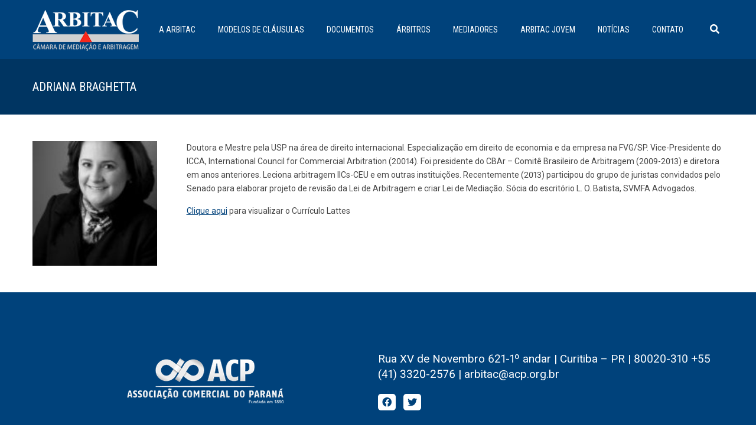

--- FILE ---
content_type: text/html; charset=UTF-8
request_url: https://arbitac.com.br/arbitro/gustavo-da-rocha-schmidt/
body_size: 31719
content:

<!DOCTYPE html>
<html lang="pt-BR" class="no-js">
<head>
	<meta http-equiv="Content-Type" content="text/html; charset=UTF-8" />
	<meta charset="UTF-8">
	<meta name="viewport" content="width=device-width, initial-scale=1">
	<link rel="profile" href="http://gmpg.org/xfn/11">
	<meta http-equiv="X-UA-Compatible" content="IE=edge">
	<link rel="alternate" href="https://arbitac.com.br" hreflang="pt-br" />
	<meta name="url" content="https://arbitac.com.br" />

	<link  rel="shortcut icon" href="https://arbitac.com.br/wp-content/themes/arbitac/assets/img/favicon.png" />

	<!-- meu css -->
	<link href="https://arbitac.com.br/wp-content/themes/arbitac/style.css" rel="stylesheet">

	<!-- plugin js -->
	<script type="text/javascript" src="https://arbitac.com.br/wp-content/themes/arbitac/assets/js/plugin-jquery.js"></script>

	<!-- meu js -->
	<script type="text/javascript" src="https://arbitac.com.br/wp-content/themes/arbitac/assets/js/jquery.main.js"></script>

	<!-- bootstrap -->
	<script type="text/javascript" src="https://arbitac.com.br/wp-content/themes/arbitac/assets/js/bootstrap/bootstrap.js"></script>

	<!-- fontawesome-->
	<script src="https://use.fontawesome.com/32024f64e1.js"></script>
    <link rel="stylesheet" id="font-awesome-css" href="https://use.fontawesome.com/releases/v5.14.0/css/all.css?ver=5.5.1" type="text/css" media="all">

	<!-- slick -->
	<script type="text/javascript" src="https://arbitac.com.br/wp-content/themes/arbitac/assets/js/slick.min.js"></script>

	<!-- fancybox -->
	<!--link rel="stylesheet" href="https://cdnjs.cloudflare.com/ajax/libs/fancybox/3.2.0/jquery.fancybox.min.css" />
	<script src="https://cdnjs.cloudflare.com/ajax/libs/fancybox/3.2.0/jquery.fancybox.min.js"></script-->

		<script type="text/javascript">function theChampLoadEvent(e){var t=window.onload;if(typeof window.onload!="function"){window.onload=e}else{window.onload=function(){t();e()}}}</script>
		<script type="text/javascript">var theChampDefaultLang = 'pt_BR', theChampCloseIconPath = 'https://arbitac.com.br/wp-content/plugins/super-socializer/images/close.png';</script>
		<script>var theChampSiteUrl = 'https://arbitac.com.br', theChampVerified = 0, theChampEmailPopup = 0, heateorSsMoreSharePopupSearchText = 'Search';</script>
			<script> var theChampFBKey = '', theChampFBLang = 'pt_BR', theChampFbLikeMycred = 0, theChampSsga = 0, theChampCommentNotification = 0, theChampHeateorFcmRecentComments = 0, theChampFbIosLogin = 0; </script>
				<script> var theChampSharingAjaxUrl = 'https://arbitac.com.br/wp-admin/admin-ajax.php', heateorSsFbMessengerAPI = 'https://www.facebook.com/dialog/send?app_id=595489497242932&display=popup&link=%encoded_post_url%&redirect_uri=%encoded_post_url%',heateorSsWhatsappShareAPI = 'web', heateorSsUrlCountFetched = [], heateorSsSharesText = 'Shares', heateorSsShareText = 'Share', theChampPluginIconPath = 'https://arbitac.com.br/wp-content/plugins/super-socializer/images/logo.png', theChampSaveSharesLocally = 0, theChampHorizontalSharingCountEnable = 0, theChampVerticalSharingCountEnable = 0, theChampSharingOffset = -10, theChampCounterOffset = -10, theChampMobileStickySharingEnabled = 1, heateorSsCopyLinkMessage = "Link copied.";
		var heateorSsHorSharingShortUrl = "https://arbitac.com.br/arbitro/gustavo-da-rocha-schmidt/";var heateorSsVerticalSharingShortUrl = "https://arbitac.com.br/arbitro/gustavo-da-rocha-schmidt/";		</script>
			<style type="text/css">
						.the_champ_button_instagram span.the_champ_svg,a.the_champ_instagram span.the_champ_svg{background:radial-gradient(circle at 30% 107%,#fdf497 0,#fdf497 5%,#fd5949 45%,#d6249f 60%,#285aeb 90%)}
					.the_champ_horizontal_sharing .the_champ_svg,.heateor_ss_standard_follow_icons_container .the_champ_svg{
					color: #fff;
				border-width: 0px;
		border-style: solid;
		border-color: transparent;
	}
		.the_champ_horizontal_sharing .theChampTCBackground{
		color:#666;
	}
		.the_champ_horizontal_sharing span.the_champ_svg:hover,.heateor_ss_standard_follow_icons_container span.the_champ_svg:hover{
				border-color: transparent;
	}
		.the_champ_vertical_sharing span.the_champ_svg,.heateor_ss_floating_follow_icons_container span.the_champ_svg{
					color: #fff;
				border-width: 0px;
		border-style: solid;
		border-color: transparent;
	}
		.the_champ_vertical_sharing .theChampTCBackground{
		color:#666;
	}
		.the_champ_vertical_sharing span.the_champ_svg:hover,.heateor_ss_floating_follow_icons_container span.the_champ_svg:hover{
						border-color: transparent;
		}
	@media screen and (max-width:783px){.the_champ_vertical_sharing{display:none!important}}div.heateor_ss_mobile_footer{display:none;}@media screen and (max-width:783px){div.the_champ_bottom_sharing div.the_champ_sharing_ul .theChampTCBackground{width:100%!important;background-color:white}div.the_champ_bottom_sharing{width:100%!important;left:0!important;}div.the_champ_bottom_sharing a{width:11.111111111111% !important;margin:0!important;padding:0!important;}div.the_champ_bottom_sharing .the_champ_svg{width:100%!important;}div.the_champ_bottom_sharing div.theChampTotalShareCount{font-size:.7em!important;line-height:19.6px!important}div.the_champ_bottom_sharing div.theChampTotalShareText{font-size:.5em!important;line-height:0px!important}div.heateor_ss_mobile_footer{display:block;height:28px;}.the_champ_bottom_sharing{padding:0!important;display:block!important;width: auto!important;bottom:-2px!important;top: auto!important;}.the_champ_bottom_sharing .the_champ_square_count{line-height: inherit;}.the_champ_bottom_sharing .theChampSharingArrow{display:none;}.the_champ_bottom_sharing .theChampTCBackground{margin-right: 1.1em !important}}</style>
	<meta name='robots' content='max-image-preview:large' />
<script type="text/javascript">
/* <![CDATA[ */
window._wpemojiSettings = {"baseUrl":"https:\/\/s.w.org\/images\/core\/emoji\/14.0.0\/72x72\/","ext":".png","svgUrl":"https:\/\/s.w.org\/images\/core\/emoji\/14.0.0\/svg\/","svgExt":".svg","source":{"concatemoji":"https:\/\/arbitac.com.br\/wp-includes\/js\/wp-emoji-release.min.js?ver=6.4.4"}};
/*! This file is auto-generated */
!function(i,n){var o,s,e;function c(e){try{var t={supportTests:e,timestamp:(new Date).valueOf()};sessionStorage.setItem(o,JSON.stringify(t))}catch(e){}}function p(e,t,n){e.clearRect(0,0,e.canvas.width,e.canvas.height),e.fillText(t,0,0);var t=new Uint32Array(e.getImageData(0,0,e.canvas.width,e.canvas.height).data),r=(e.clearRect(0,0,e.canvas.width,e.canvas.height),e.fillText(n,0,0),new Uint32Array(e.getImageData(0,0,e.canvas.width,e.canvas.height).data));return t.every(function(e,t){return e===r[t]})}function u(e,t,n){switch(t){case"flag":return n(e,"\ud83c\udff3\ufe0f\u200d\u26a7\ufe0f","\ud83c\udff3\ufe0f\u200b\u26a7\ufe0f")?!1:!n(e,"\ud83c\uddfa\ud83c\uddf3","\ud83c\uddfa\u200b\ud83c\uddf3")&&!n(e,"\ud83c\udff4\udb40\udc67\udb40\udc62\udb40\udc65\udb40\udc6e\udb40\udc67\udb40\udc7f","\ud83c\udff4\u200b\udb40\udc67\u200b\udb40\udc62\u200b\udb40\udc65\u200b\udb40\udc6e\u200b\udb40\udc67\u200b\udb40\udc7f");case"emoji":return!n(e,"\ud83e\udef1\ud83c\udffb\u200d\ud83e\udef2\ud83c\udfff","\ud83e\udef1\ud83c\udffb\u200b\ud83e\udef2\ud83c\udfff")}return!1}function f(e,t,n){var r="undefined"!=typeof WorkerGlobalScope&&self instanceof WorkerGlobalScope?new OffscreenCanvas(300,150):i.createElement("canvas"),a=r.getContext("2d",{willReadFrequently:!0}),o=(a.textBaseline="top",a.font="600 32px Arial",{});return e.forEach(function(e){o[e]=t(a,e,n)}),o}function t(e){var t=i.createElement("script");t.src=e,t.defer=!0,i.head.appendChild(t)}"undefined"!=typeof Promise&&(o="wpEmojiSettingsSupports",s=["flag","emoji"],n.supports={everything:!0,everythingExceptFlag:!0},e=new Promise(function(e){i.addEventListener("DOMContentLoaded",e,{once:!0})}),new Promise(function(t){var n=function(){try{var e=JSON.parse(sessionStorage.getItem(o));if("object"==typeof e&&"number"==typeof e.timestamp&&(new Date).valueOf()<e.timestamp+604800&&"object"==typeof e.supportTests)return e.supportTests}catch(e){}return null}();if(!n){if("undefined"!=typeof Worker&&"undefined"!=typeof OffscreenCanvas&&"undefined"!=typeof URL&&URL.createObjectURL&&"undefined"!=typeof Blob)try{var e="postMessage("+f.toString()+"("+[JSON.stringify(s),u.toString(),p.toString()].join(",")+"));",r=new Blob([e],{type:"text/javascript"}),a=new Worker(URL.createObjectURL(r),{name:"wpTestEmojiSupports"});return void(a.onmessage=function(e){c(n=e.data),a.terminate(),t(n)})}catch(e){}c(n=f(s,u,p))}t(n)}).then(function(e){for(var t in e)n.supports[t]=e[t],n.supports.everything=n.supports.everything&&n.supports[t],"flag"!==t&&(n.supports.everythingExceptFlag=n.supports.everythingExceptFlag&&n.supports[t]);n.supports.everythingExceptFlag=n.supports.everythingExceptFlag&&!n.supports.flag,n.DOMReady=!1,n.readyCallback=function(){n.DOMReady=!0}}).then(function(){return e}).then(function(){var e;n.supports.everything||(n.readyCallback(),(e=n.source||{}).concatemoji?t(e.concatemoji):e.wpemoji&&e.twemoji&&(t(e.twemoji),t(e.wpemoji)))}))}((window,document),window._wpemojiSettings);
/* ]]> */
</script>
<style id='wp-emoji-styles-inline-css' type='text/css'>

	img.wp-smiley, img.emoji {
		display: inline !important;
		border: none !important;
		box-shadow: none !important;
		height: 1em !important;
		width: 1em !important;
		margin: 0 0.07em !important;
		vertical-align: -0.1em !important;
		background: none !important;
		padding: 0 !important;
	}
</style>
<link rel='stylesheet' id='wp-block-library-css' href='https://arbitac.com.br/wp-includes/css/dist/block-library/style.min.css?ver=6.4.4' type='text/css' media='all' />
<style id='classic-theme-styles-inline-css' type='text/css'>
/*! This file is auto-generated */
.wp-block-button__link{color:#fff;background-color:#32373c;border-radius:9999px;box-shadow:none;text-decoration:none;padding:calc(.667em + 2px) calc(1.333em + 2px);font-size:1.125em}.wp-block-file__button{background:#32373c;color:#fff;text-decoration:none}
</style>
<style id='global-styles-inline-css' type='text/css'>
body{--wp--preset--color--black: #000000;--wp--preset--color--cyan-bluish-gray: #abb8c3;--wp--preset--color--white: #ffffff;--wp--preset--color--pale-pink: #f78da7;--wp--preset--color--vivid-red: #cf2e2e;--wp--preset--color--luminous-vivid-orange: #ff6900;--wp--preset--color--luminous-vivid-amber: #fcb900;--wp--preset--color--light-green-cyan: #7bdcb5;--wp--preset--color--vivid-green-cyan: #00d084;--wp--preset--color--pale-cyan-blue: #8ed1fc;--wp--preset--color--vivid-cyan-blue: #0693e3;--wp--preset--color--vivid-purple: #9b51e0;--wp--preset--gradient--vivid-cyan-blue-to-vivid-purple: linear-gradient(135deg,rgba(6,147,227,1) 0%,rgb(155,81,224) 100%);--wp--preset--gradient--light-green-cyan-to-vivid-green-cyan: linear-gradient(135deg,rgb(122,220,180) 0%,rgb(0,208,130) 100%);--wp--preset--gradient--luminous-vivid-amber-to-luminous-vivid-orange: linear-gradient(135deg,rgba(252,185,0,1) 0%,rgba(255,105,0,1) 100%);--wp--preset--gradient--luminous-vivid-orange-to-vivid-red: linear-gradient(135deg,rgba(255,105,0,1) 0%,rgb(207,46,46) 100%);--wp--preset--gradient--very-light-gray-to-cyan-bluish-gray: linear-gradient(135deg,rgb(238,238,238) 0%,rgb(169,184,195) 100%);--wp--preset--gradient--cool-to-warm-spectrum: linear-gradient(135deg,rgb(74,234,220) 0%,rgb(151,120,209) 20%,rgb(207,42,186) 40%,rgb(238,44,130) 60%,rgb(251,105,98) 80%,rgb(254,248,76) 100%);--wp--preset--gradient--blush-light-purple: linear-gradient(135deg,rgb(255,206,236) 0%,rgb(152,150,240) 100%);--wp--preset--gradient--blush-bordeaux: linear-gradient(135deg,rgb(254,205,165) 0%,rgb(254,45,45) 50%,rgb(107,0,62) 100%);--wp--preset--gradient--luminous-dusk: linear-gradient(135deg,rgb(255,203,112) 0%,rgb(199,81,192) 50%,rgb(65,88,208) 100%);--wp--preset--gradient--pale-ocean: linear-gradient(135deg,rgb(255,245,203) 0%,rgb(182,227,212) 50%,rgb(51,167,181) 100%);--wp--preset--gradient--electric-grass: linear-gradient(135deg,rgb(202,248,128) 0%,rgb(113,206,126) 100%);--wp--preset--gradient--midnight: linear-gradient(135deg,rgb(2,3,129) 0%,rgb(40,116,252) 100%);--wp--preset--font-size--small: 13px;--wp--preset--font-size--medium: 20px;--wp--preset--font-size--large: 36px;--wp--preset--font-size--x-large: 42px;--wp--preset--spacing--20: 0.44rem;--wp--preset--spacing--30: 0.67rem;--wp--preset--spacing--40: 1rem;--wp--preset--spacing--50: 1.5rem;--wp--preset--spacing--60: 2.25rem;--wp--preset--spacing--70: 3.38rem;--wp--preset--spacing--80: 5.06rem;--wp--preset--shadow--natural: 6px 6px 9px rgba(0, 0, 0, 0.2);--wp--preset--shadow--deep: 12px 12px 50px rgba(0, 0, 0, 0.4);--wp--preset--shadow--sharp: 6px 6px 0px rgba(0, 0, 0, 0.2);--wp--preset--shadow--outlined: 6px 6px 0px -3px rgba(255, 255, 255, 1), 6px 6px rgba(0, 0, 0, 1);--wp--preset--shadow--crisp: 6px 6px 0px rgba(0, 0, 0, 1);}:where(.is-layout-flex){gap: 0.5em;}:where(.is-layout-grid){gap: 0.5em;}body .is-layout-flow > .alignleft{float: left;margin-inline-start: 0;margin-inline-end: 2em;}body .is-layout-flow > .alignright{float: right;margin-inline-start: 2em;margin-inline-end: 0;}body .is-layout-flow > .aligncenter{margin-left: auto !important;margin-right: auto !important;}body .is-layout-constrained > .alignleft{float: left;margin-inline-start: 0;margin-inline-end: 2em;}body .is-layout-constrained > .alignright{float: right;margin-inline-start: 2em;margin-inline-end: 0;}body .is-layout-constrained > .aligncenter{margin-left: auto !important;margin-right: auto !important;}body .is-layout-constrained > :where(:not(.alignleft):not(.alignright):not(.alignfull)){max-width: var(--wp--style--global--content-size);margin-left: auto !important;margin-right: auto !important;}body .is-layout-constrained > .alignwide{max-width: var(--wp--style--global--wide-size);}body .is-layout-flex{display: flex;}body .is-layout-flex{flex-wrap: wrap;align-items: center;}body .is-layout-flex > *{margin: 0;}body .is-layout-grid{display: grid;}body .is-layout-grid > *{margin: 0;}:where(.wp-block-columns.is-layout-flex){gap: 2em;}:where(.wp-block-columns.is-layout-grid){gap: 2em;}:where(.wp-block-post-template.is-layout-flex){gap: 1.25em;}:where(.wp-block-post-template.is-layout-grid){gap: 1.25em;}.has-black-color{color: var(--wp--preset--color--black) !important;}.has-cyan-bluish-gray-color{color: var(--wp--preset--color--cyan-bluish-gray) !important;}.has-white-color{color: var(--wp--preset--color--white) !important;}.has-pale-pink-color{color: var(--wp--preset--color--pale-pink) !important;}.has-vivid-red-color{color: var(--wp--preset--color--vivid-red) !important;}.has-luminous-vivid-orange-color{color: var(--wp--preset--color--luminous-vivid-orange) !important;}.has-luminous-vivid-amber-color{color: var(--wp--preset--color--luminous-vivid-amber) !important;}.has-light-green-cyan-color{color: var(--wp--preset--color--light-green-cyan) !important;}.has-vivid-green-cyan-color{color: var(--wp--preset--color--vivid-green-cyan) !important;}.has-pale-cyan-blue-color{color: var(--wp--preset--color--pale-cyan-blue) !important;}.has-vivid-cyan-blue-color{color: var(--wp--preset--color--vivid-cyan-blue) !important;}.has-vivid-purple-color{color: var(--wp--preset--color--vivid-purple) !important;}.has-black-background-color{background-color: var(--wp--preset--color--black) !important;}.has-cyan-bluish-gray-background-color{background-color: var(--wp--preset--color--cyan-bluish-gray) !important;}.has-white-background-color{background-color: var(--wp--preset--color--white) !important;}.has-pale-pink-background-color{background-color: var(--wp--preset--color--pale-pink) !important;}.has-vivid-red-background-color{background-color: var(--wp--preset--color--vivid-red) !important;}.has-luminous-vivid-orange-background-color{background-color: var(--wp--preset--color--luminous-vivid-orange) !important;}.has-luminous-vivid-amber-background-color{background-color: var(--wp--preset--color--luminous-vivid-amber) !important;}.has-light-green-cyan-background-color{background-color: var(--wp--preset--color--light-green-cyan) !important;}.has-vivid-green-cyan-background-color{background-color: var(--wp--preset--color--vivid-green-cyan) !important;}.has-pale-cyan-blue-background-color{background-color: var(--wp--preset--color--pale-cyan-blue) !important;}.has-vivid-cyan-blue-background-color{background-color: var(--wp--preset--color--vivid-cyan-blue) !important;}.has-vivid-purple-background-color{background-color: var(--wp--preset--color--vivid-purple) !important;}.has-black-border-color{border-color: var(--wp--preset--color--black) !important;}.has-cyan-bluish-gray-border-color{border-color: var(--wp--preset--color--cyan-bluish-gray) !important;}.has-white-border-color{border-color: var(--wp--preset--color--white) !important;}.has-pale-pink-border-color{border-color: var(--wp--preset--color--pale-pink) !important;}.has-vivid-red-border-color{border-color: var(--wp--preset--color--vivid-red) !important;}.has-luminous-vivid-orange-border-color{border-color: var(--wp--preset--color--luminous-vivid-orange) !important;}.has-luminous-vivid-amber-border-color{border-color: var(--wp--preset--color--luminous-vivid-amber) !important;}.has-light-green-cyan-border-color{border-color: var(--wp--preset--color--light-green-cyan) !important;}.has-vivid-green-cyan-border-color{border-color: var(--wp--preset--color--vivid-green-cyan) !important;}.has-pale-cyan-blue-border-color{border-color: var(--wp--preset--color--pale-cyan-blue) !important;}.has-vivid-cyan-blue-border-color{border-color: var(--wp--preset--color--vivid-cyan-blue) !important;}.has-vivid-purple-border-color{border-color: var(--wp--preset--color--vivid-purple) !important;}.has-vivid-cyan-blue-to-vivid-purple-gradient-background{background: var(--wp--preset--gradient--vivid-cyan-blue-to-vivid-purple) !important;}.has-light-green-cyan-to-vivid-green-cyan-gradient-background{background: var(--wp--preset--gradient--light-green-cyan-to-vivid-green-cyan) !important;}.has-luminous-vivid-amber-to-luminous-vivid-orange-gradient-background{background: var(--wp--preset--gradient--luminous-vivid-amber-to-luminous-vivid-orange) !important;}.has-luminous-vivid-orange-to-vivid-red-gradient-background{background: var(--wp--preset--gradient--luminous-vivid-orange-to-vivid-red) !important;}.has-very-light-gray-to-cyan-bluish-gray-gradient-background{background: var(--wp--preset--gradient--very-light-gray-to-cyan-bluish-gray) !important;}.has-cool-to-warm-spectrum-gradient-background{background: var(--wp--preset--gradient--cool-to-warm-spectrum) !important;}.has-blush-light-purple-gradient-background{background: var(--wp--preset--gradient--blush-light-purple) !important;}.has-blush-bordeaux-gradient-background{background: var(--wp--preset--gradient--blush-bordeaux) !important;}.has-luminous-dusk-gradient-background{background: var(--wp--preset--gradient--luminous-dusk) !important;}.has-pale-ocean-gradient-background{background: var(--wp--preset--gradient--pale-ocean) !important;}.has-electric-grass-gradient-background{background: var(--wp--preset--gradient--electric-grass) !important;}.has-midnight-gradient-background{background: var(--wp--preset--gradient--midnight) !important;}.has-small-font-size{font-size: var(--wp--preset--font-size--small) !important;}.has-medium-font-size{font-size: var(--wp--preset--font-size--medium) !important;}.has-large-font-size{font-size: var(--wp--preset--font-size--large) !important;}.has-x-large-font-size{font-size: var(--wp--preset--font-size--x-large) !important;}
.wp-block-navigation a:where(:not(.wp-element-button)){color: inherit;}
:where(.wp-block-post-template.is-layout-flex){gap: 1.25em;}:where(.wp-block-post-template.is-layout-grid){gap: 1.25em;}
:where(.wp-block-columns.is-layout-flex){gap: 2em;}:where(.wp-block-columns.is-layout-grid){gap: 2em;}
.wp-block-pullquote{font-size: 1.5em;line-height: 1.6;}
</style>
<link rel='stylesheet' id='contact-form-7-css' href='https://arbitac.com.br/wp-content/plugins/contact-form-7/includes/css/styles.css?ver=5.9.3' type='text/css' media='all' />
<link rel='stylesheet' id='wp-pagenavi-css' href='https://arbitac.com.br/wp-content/plugins/wp-pagenavi/pagenavi-css.css?ver=2.70' type='text/css' media='all' />
<link rel='stylesheet' id='the_champ_frontend_css-css' href='https://arbitac.com.br/wp-content/plugins/super-socializer/css/front.css?ver=7.13.64' type='text/css' media='all' />
<script type="text/javascript" src="https://arbitac.com.br/wp-includes/js/jquery/jquery.min.js?ver=3.7.1" id="jquery-core-js"></script>
<script type="text/javascript" src="https://arbitac.com.br/wp-includes/js/jquery/jquery-migrate.min.js?ver=3.4.1" id="jquery-migrate-js"></script>
<link rel="https://api.w.org/" href="https://arbitac.com.br/wp-json/" /><link rel="alternate" type="application/json" href="https://arbitac.com.br/wp-json/wp/v2/arbitro/696" /><link rel="EditURI" type="application/rsd+xml" title="RSD" href="https://arbitac.com.br/xmlrpc.php?rsd" />
<meta name="generator" content="WordPress 6.4.4" />
<link rel="canonical" href="https://arbitac.com.br/arbitro/gustavo-da-rocha-schmidt/" />
<link rel='shortlink' href='https://arbitac.com.br/?p=696' />
<link rel="alternate" type="application/json+oembed" href="https://arbitac.com.br/wp-json/oembed/1.0/embed?url=https%3A%2F%2Farbitac.com.br%2Farbitro%2Fgustavo-da-rocha-schmidt%2F" />
<link rel="alternate" type="text/xml+oembed" href="https://arbitac.com.br/wp-json/oembed/1.0/embed?url=https%3A%2F%2Farbitac.com.br%2Farbitro%2Fgustavo-da-rocha-schmidt%2F&#038;format=xml" />
</head>

<body class="arbitro-template-default single single-arbitro postid-696 bg-init">

<div id="container">

	<header id="header">
		<div class="wrap">
			<div class="header-container">
				<div class="menu">
					<div class="header-logo">
						<a href="https://arbitac.com.br">
							<img src="https://arbitac.com.br/wp-content/themes/arbitac/assets/img/home/logo.png" alt="Logo | Arbitac" />
						</a>
					</div>						
					<nav class="header-nav">

						<div class="menu-menu-principal-container"><ul id="menu-menu-principal" class="menu"><li id="menu-item-109" class="menu-item menu-item-type-post_type menu-item-object-page menu-item-has-children menu-item-109"><a href="https://arbitac.com.br/apresentacao/">A Arbitac</a>
<ul class="sub-menu">
	<li id="menu-item-57" class="menu-item menu-item-type-post_type menu-item-object-page menu-item-57"><a href="https://arbitac.com.br/apresentacao/">Apresentação</a></li>
	<li id="menu-item-55" class="menu-item menu-item-type-post_type menu-item-object-page menu-item-55"><a href="https://arbitac.com.br/componentes/">Diretoria – Gestão 2023 – 2025</a></li>
	<li id="menu-item-56" class="menu-item menu-item-type-post_type menu-item-object-page menu-item-56"><a href="https://arbitac.com.br/historia-da-arbitac/">História</a></li>
</ul>
</li>
<li id="menu-item-588" class="menu-item menu-item-type-post_type menu-item-object-page menu-item-588"><a href="https://arbitac.com.br/modelos-de-clausula-arbitral/">Modelos de Cláusulas</a></li>
<li id="menu-item-169" class="menu-item menu-item-type-post_type menu-item-object-page menu-item-169"><a href="https://arbitac.com.br/documentos/">Documentos</a></li>
<li id="menu-item-66" class="menu-item menu-item-type-post_type menu-item-object-page menu-item-66"><a href="https://arbitac.com.br/relacao-de-arbitros/">Árbitros</a></li>
<li id="menu-item-67" class="menu-item menu-item-type-post_type menu-item-object-page menu-item-67"><a href="https://arbitac.com.br/relacao-de-mediadores/">Mediadores</a></li>
<li id="menu-item-121" class="menu-item menu-item-type-post_type menu-item-object-page menu-item-121"><a href="https://arbitac.com.br/arbitac-jovem/">Arbitac Jovem</a></li>
<li id="menu-item-69" class="menu-item menu-item-type-post_type menu-item-object-page menu-item-69"><a href="https://arbitac.com.br/noticias/">Notícias</a></li>
<li id="menu-item-70" class="menu-item menu-item-type-post_type menu-item-object-page menu-item-70"><a href="https://arbitac.com.br/contato/">Contato</a></li>
</ul></div>
						<li class="busca-icon">
							<a class="busca" href="#">
								<i class="fa fa-search" aria-hidden="true"></i>
								<i class="fa fa-times none" aria-hidden="true"></i>
							</a>
						</li>

						<div class="box-busca none">
							<div class="busca">
								<form role="search" method="get" class="search-form" action="https://arbitac.com.br/">
									<div class="box-input">
										<input id="procurar" type="search" class="form-control" placeholder="O que está procurando?" value="" name="s" />
									</div>
									<div class="box-buttom">
										<button type="submit" class="search-submit search-submit1">
											Buscar										</button>
									</div>
								</form>
							</div>
						</div>	

						<div class="header-menu-mobile" id="open-menu">
							<button class="hamburger hamburger--spin" type="button">
								<span class="hamburger-box">
									<span class="hamburger-inner"></span>
								</span>
							</button>
						</div>					
					</nav>
				</div>
			</div>
		</div>

		<div id="menu-mobile">
			<ul role="navigation">
				<div class="busca">
					<form role="search" method="get" class="search-form" action="https://arbitac.com.br/">
						<div class="box-input">
							<input id="procurar" type="search" class="form-control" placeholder="O que está procurando?" value="" name="s" />
						</div>
						<div class="box-buttom">
							<button type="submit" class="search-submit search-submit1">
								Buscar							</button>
						</div>
					</form>
				</div>
								
				<div class="menu-menu-principal-container"><ul id="menu-menu-principal-1" class="menu"><li class="menu-item menu-item-type-post_type menu-item-object-page menu-item-has-children menu-item-109"><a href="https://arbitac.com.br/apresentacao/">A Arbitac</a>
<ul class="sub-menu">
	<li class="menu-item menu-item-type-post_type menu-item-object-page menu-item-57"><a href="https://arbitac.com.br/apresentacao/">Apresentação</a></li>
	<li class="menu-item menu-item-type-post_type menu-item-object-page menu-item-55"><a href="https://arbitac.com.br/componentes/">Diretoria – Gestão 2023 – 2025</a></li>
	<li class="menu-item menu-item-type-post_type menu-item-object-page menu-item-56"><a href="https://arbitac.com.br/historia-da-arbitac/">História</a></li>
</ul>
</li>
<li class="menu-item menu-item-type-post_type menu-item-object-page menu-item-588"><a href="https://arbitac.com.br/modelos-de-clausula-arbitral/">Modelos de Cláusulas</a></li>
<li class="menu-item menu-item-type-post_type menu-item-object-page menu-item-169"><a href="https://arbitac.com.br/documentos/">Documentos</a></li>
<li class="menu-item menu-item-type-post_type menu-item-object-page menu-item-66"><a href="https://arbitac.com.br/relacao-de-arbitros/">Árbitros</a></li>
<li class="menu-item menu-item-type-post_type menu-item-object-page menu-item-67"><a href="https://arbitac.com.br/relacao-de-mediadores/">Mediadores</a></li>
<li class="menu-item menu-item-type-post_type menu-item-object-page menu-item-121"><a href="https://arbitac.com.br/arbitac-jovem/">Arbitac Jovem</a></li>
<li class="menu-item menu-item-type-post_type menu-item-object-page menu-item-69"><a href="https://arbitac.com.br/noticias/">Notícias</a></li>
<li class="menu-item menu-item-type-post_type menu-item-object-page menu-item-70"><a href="https://arbitac.com.br/contato/">Contato</a></li>
</ul></div>			</ul>
		</div>
	</header>

	<div class="clearfix"></div>

<section class="common-top">
	<div class="wrap">
		<div class="common-top-container">
			<h1>
				ADRIANA BRAGHETTA
			</h1>
		</div>
	</div>
</section>

<section class="single-content-arbitros">
	<div class="wrap">
		<div class="single-content-arbitros-container">
			<div class="column">
				<figure>
					<img src="https://arbitac.com.br/wp-content/themes/arbitac/assets/img/documentos/adrianabraghetta.jpg" alt="Nome da pessoa | Arbitac" />
				</figure>
			</div>
			<div class="column">
				<div class="conteudo">
					<p>
						Doutora e Mestre pela USP na área de direito internacional. Especialização em direito de economia e da empresa na FVG/SP. Vice-Presidente do ICCA, International Council for Commercial Arbitration (20014). Foi presidente do CBAr – Comitê Brasileiro de Arbitragem (2009-2013) e diretora em anos anteriores. Leciona arbitragem IICs-CEU e em outras instituições. Recentemente (2013) participou do grupo de juristas convidados pelo Senado para elaborar projeto de revisão da Lei de Arbitragem e criar Lei de Mediação. Sócia do escritório L. O. Batista, SVMFA Advogados.
					</p>
					<p>
						<a href="#">Clique aqui</a> para visualizar o Currículo Lattes
					</p>
				</div>
			</div>
		</div>
	</div>
</section>


<footer id="footer">
	<div class="wrap">
		<div class="footer-container">

			<div class="column">
				<div class="box-imagem">
					<a href="https://acpr.com.br/" target="_blank">
						<img src="https://arbitac.com.br/wp-content/themes/arbitac/assets/img/home/logo-footer.png" alt="Logo | Arbitac" />
					</a>
				</div>
			</div>
			<div class="column">
				<div class="contato">
					<p>
						Rua XV de Novembro 621-1º andar | Curitiba – PR | 80020-310 +55 (41) 3320-2576 | arbitac@acp.org.br
					</p>

					<div class="redes">
						<ul>							
							<li>
								<a href="https://www.facebook.com/arbitac/" target="_blank">
									<i class="fab fa-facebook" aria-hidden="true"></i>
								</a>
							</li>		
							<li>
								<a href="https://twitter.com/acpdigital" target="_blank">
									<i class="fab fa-twitter" aria-hidden="true"></i>
								</a>
							</li>
						</ul>
					</div>
				</div>
			</div>
		</div>
	</div>
</footer>

<section class="rodape">
	<div class="wrap">
		<div class="rodape-container">
			<p class="link">ARBITAC | Câmara de Mediação e Arbitragem © 2026</p>
		</div>
	</div>
</section>


<div class="scroll">
	<a href="#header" class="click-scroll">
		<i class="fa fa-angle-up" aria-hidden="true"></i>
	</a>
</div>

<!-- js do menu mobile -->
<script>
	var forEach=function(t,o,r){if("[object Object]"===Object.prototype.toString.call(t))for(var c in t)Object.prototype.hasOwnProperty.call(t,c)&&o.call(r,t[c],c,t);else for(var e=0,l=t.length;l>e;e++)o.call(r,t[e],e,t)};
	var hamburgers = document.querySelectorAll(".hamburger");
	if (hamburgers.length > 0) {
		forEach(hamburgers, function(hamburger) {
			hamburger.addEventListener("click", function() {
				this.classList.toggle("is-active");
			}, false);
		});
	}
</script>

	<div id="fb-root"></div>
	<script type="text/javascript" src="https://arbitac.com.br/wp-content/plugins/contact-form-7/includes/swv/js/index.js?ver=5.9.3" id="swv-js"></script>
<script type="text/javascript" id="contact-form-7-js-extra">
/* <![CDATA[ */
var wpcf7 = {"api":{"root":"https:\/\/arbitac.com.br\/wp-json\/","namespace":"contact-form-7\/v1"}};
/* ]]> */
</script>
<script type="text/javascript" src="https://arbitac.com.br/wp-content/plugins/contact-form-7/includes/js/index.js?ver=5.9.3" id="contact-form-7-js"></script>
<script type="text/javascript" src="https://arbitac.com.br/wp-content/plugins/super-socializer/js/front/social_login/general.js?ver=7.13.64" id="the_champ_ss_general_scripts-js"></script>
<script type="text/javascript" src="https://arbitac.com.br/wp-content/plugins/super-socializer/js/front/facebook/sdk.js?ver=7.13.64" id="the_champ_fb_sdk-js"></script>
<script type="text/javascript" src="https://arbitac.com.br/wp-content/plugins/super-socializer/js/front/sharing/sharing.js?ver=7.13.64" id="the_champ_share_counts-js"></script>
</div>
</body>
</html>


--- FILE ---
content_type: application/javascript
request_url: https://arbitac.com.br/wp-content/themes/arbitac/assets/js/jquery.main.js
body_size: 770
content:
$(document).ready(function(){

	//abrir o menu mobile
	$("#open-menu").click(function(){
		$(this).toggleClass("open");
	});
    var toggles = document.querySelectorAll("#open-menu");
    for (var i = toggles.length - 1; i >= 0; i--) {
		var toggle = toggles[i];
		toggleHandler(toggle);
	};
    function toggleHandler(toggle) {
		toggle.addEventListener( "click", function(e) {
			e.preventDefault();

			if ($('#menu-mobile').hasClass('active')) {
				$('#menu-mobile').addClass('transition-out');

				setTimeout(function () {
					$('#menu-mobile').removeClass('active');
					$('#menu-mobile').removeClass('transition-out');
				}, 500);

			} else {
				$('#menu-mobile').addClass('active');
			}
		});
	}

	//menu fixado
	$(window).scroll(function() {	
		if(!$('#menu').hasClass('active')) {
			if ($(this).scrollTop() > 44) {  
				$('header#header').addClass("sticky");
				$('#menu-mobile').addClass("sticky");
			}
			else {
				$('header#header').removeClass("sticky");
				$('#menu-mobile').removeClass("sticky");
			}
		}
	});

	//busca header
	$("li.busca-icon .fa-search").click(function(e){
		e.preventDefault();
		$('.box-busca').toggleClass('none');
		$('.busca .fa-times').toggleClass('none');
		$('.busca .fa-search').toggleClass('none');
	});

	$("li.busca-icon .fa-times").click(function(e){
		e.preventDefault();
		$('.box-busca').toggleClass('none');
		$('.busca .fa-times').toggleClass('none');
		$('.busca .fa-search').toggleClass('none');
	});
	

	//slider home
	$('.home-banner ul').slick({
		dots: false,
		arrows: true,
		infinite: true,
		speed: 500,
		fade: true,
		autoplay: true,
		autoplaySpeed: 5000,
		pauseOnHover: false,
		cssEase: 'linear'
	});


	//scroll

    $('.click-scroll').on('click',function(e){
        e.preventDefault();
        $('html, body').animate({scrollTop:$('#header').offset().top -5000}, 500);
    });


    $('.scroll').hide();

    $(window).scroll(function() {
        if ($(this).scrollTop() > 500) {  
            $('.scroll').show();
        } else {            
            $('.scroll').hide();
        }
    });

    setTimeout(function () {
        $(window).trigger('scroll');
    }, 200);

	
});